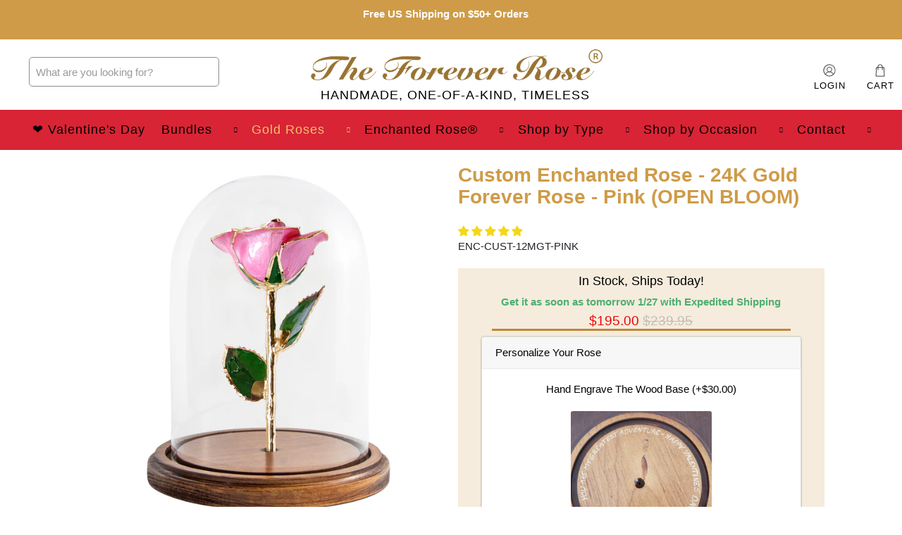

--- FILE ---
content_type: text/html; charset=UTF-8
request_url: https://theforeverrose.codeconceptions.com/shippingEstimate.php?customEngraving=false
body_size: 139
content:
<div class="shipping-msg text-center">In Stock, Ships Today!</div><div class="shipping-receive-msg text-center">Get it as soon as tomorrow 1/27 with Expedited Shipping</div>

--- FILE ---
content_type: text/javascript; charset=utf-8
request_url: https://theforeverrose.com/products/custom-enchanted-rose-24k-gold-forever-rose-pink-open-bloom.js
body_size: 2345
content:
{"id":7728775659765,"title":"Custom Enchanted Rose - 24K Gold Forever Rose - Pink (OPEN BLOOM)","handle":"custom-enchanted-rose-24k-gold-forever-rose-pink-open-bloom","description":"\u003cp\u003eInspired by Beauty \u0026amp; The Beast: \u003cem\u003ea tale as old as time\u003c\/em\u003e. Our Enchanted Rose serves as a symbol of the power of true love.\u003c\/p\u003e\n\u003cp\u003eOur Enchanted Roses are\u003cspan\u003e \u003cstrong\u003ehand assembled\u003c\/strong\u003e\u003c\/span\u003e\u003cstrong\u003e in the USA\u003c\/strong\u003e\u003cspan\u003e \u003c\/span\u003eat our shop in Pennsylvania.\u003c\/p\u003e\n\u003cp\u003eThis Custom Enchanted Rose features a\u003cspan\u003e \u003c\/span\u003e\u003cstrong\u003egenuine 24K Gold Pink Open Bloom Forever Rose\u003c\/strong\u003e\u003cspan\u003e \u003c\/span\u003epermanently mounted to a wood base, complete with a glass dome. \u003c\/p\u003e\n\u003cp\u003eEach Enchanted Rose is unique, one-of-a-kind, and individually hand numbered and includes a certificate of authenticity. When only the real thing will do, insist on a genuine Enchanted Rose, \u003cstrong\u003eprotected by US trademark and sold exclusively by The Forever Rose.\u003c\/strong\u003e\u003c\/p\u003e\n\u003cp\u003e\u003cem\u003ePlease Note: \u003c\/em\u003e\u003c\/p\u003e\n\u003cul\u003e\n\u003cli\u003e\u003cem\u003eYour Custom Enchanted Rose is made to order. \u003c\/em\u003e\u003c\/li\u003e\n\u003cli\u003e\u003cem\u003ePlease allow one additional business day in addition to quoted shipping and transit times at checkout. \u003c\/em\u003e\u003c\/li\u003e\n\u003cli\u003e\u003cem\u003eCustom Enchanted Roses are not returnable\u003c\/em\u003e\u003c\/li\u003e\n\u003c\/ul\u003e\n\u003ch3\u003eWhy Choose This Enchanted Rose®\u003c\/h3\u003e\n\u003cul\u003e\n\u003cli\u003e\n\u003cb\u003eA Real Rose Dipped in Real 24K Gold\u003c\/b\u003e\u003cbr\u003eYour 24K Gold Enchanted Rose is handmade in small batches using a\u003cspan\u003e \u003c\/span\u003e\u003cstrong\u003ereal rose selected at peak bloom \u003c\/strong\u003eand preserved in a durable lacquer shell to capture its detail and natural beauty. After preservation, the rose is dipped and plated in\u003cspan\u003e \u003c\/span\u003e\u003cb\u003ereal 24 karat gold\u003c\/b\u003e\u003cspan\u003e \u003c\/span\u003eto create this breathtaking masterpiece that lasts forever.\u003cbr\u003e\u003cbr\u003e\n\u003c\/li\u003e\n\u003cli\u003e\n\u003cb\u003eOne-of-a-Kind, Unique, and Everlasting\u003cbr\u003e\u003c\/b\u003eNo two Enchanted Roses are alike. With over 60 meticulous steps, and days of hand work by skilled artisans, each Forever Rose is one-of-a-kind, unique and everlasting. This makes your Forever Rose a perfect symbol of true love, eternal relationships, and undying friendships.\u003cbr\u003e\u003cbr\u003e\n\u003c\/li\u003e\n\u003cli\u003e\n\u003cb\u003eGuaranteed to Last Forever\u003cbr\u003e\u003c\/b\u003eUnlike traditional roses that wilt and die within days, or preserved rose boxes that last about a year, our roses truly last forever. We offer a limited lifetime warranty on every rose we sell. For complete details,\u003cspan\u003e \u003c\/span\u003e\u003ca title=\"Forever Rose Lifetime Warranty\" href=\"https:\/\/the-forever-rose-demo.myshopify.com\/pages\/forever-rose-lifetime-guarantee-and-return-policy\" data-mce-href=\"https:\/\/the-forever-rose-demo.myshopify.com\/pages\/forever-rose-lifetime-guarantee-and-return-policy\"\u003eread more about our warranty.\u003cbr\u003e\u003cbr\u003e\u003c\/a\u003e\n\u003c\/li\u003e\n\u003cli\u003e\n\u003cb\u003eGreat Reviews and a 90 Day Satisfaction Guarantee\u003cbr\u003e\u003c\/b\u003eWith five star feedback from thousands of customers, we’re confident you’ll love your Forever Rose. But you can also have confidence that you are welcome to return your rose within 90 days for a refund or exchange. Custom roses or roses with engraving or personalization are not returnable. For complete details,\u003cspan\u003e \u003c\/span\u003e\u003ca href=\"https:\/\/the-forever-rose-demo.myshopify.com\/pages\/forever-rose-lifetime-guarantee-and-return-policy\" title=\"Return Policy\" data-mce-href=\"https:\/\/the-forever-rose-demo.myshopify.com\/pages\/forever-rose-lifetime-guarantee-and-return-policy\"\u003eread more about our satisfaction guarantee.\u003c\/a\u003e\n\u003c\/li\u003e\n\u003c\/ul\u003e\n\u003ch3\u003eSpecifications\u003cbr\u003e\n\u003c\/h3\u003e\n\u003cul\u003e\n\u003cli\u003eDimensions: 9 in. tall x  6.75 in. diameter (rose measures approximately 8\" tall)\u003c\/li\u003e\n\u003cli\u003eFinish: Stem, Leaves, and Tips of Petals in Real 24K Gold\u003c\/li\u003e\n\u003cli\u003eIn The Box: Enchanted Rose, Glass Dome, Certificate of Authenticity (please note that our Enchanted Roses do not include gift boxes, but can easily be wrapped upon arrival)\u003c\/li\u003e\n\u003cli\u003eWarranty:\u003cspan\u003e \u003c\/span\u003e\u003ca href=\"https:\/\/the-forever-rose-demo.myshopify.com\/pages\/forever-rose-lifetime-guarantee-and-return-policy\" title=\"Forever Rose Lifetime Warranty\" data-mce-href=\"https:\/\/the-forever-rose-demo.myshopify.com\/pages\/forever-rose-lifetime-guarantee-and-return-policy\"\u003eLimited Lifetime Warranty\u003c\/a\u003e\n\u003c\/li\u003e\n\u003cli\u003eReturns:\u003cspan\u003e \u003c\/span\u003e\u003ca href=\"https:\/\/the-forever-rose-demo.myshopify.com\/pages\/forever-rose-lifetime-guarantee-and-return-policy\" title=\"Return Policy\" data-mce-href=\"https:\/\/the-forever-rose-demo.myshopify.com\/pages\/forever-rose-lifetime-guarantee-and-return-policy\"\u003e90 Day Satisfaction Guarantee\u003c\/a\u003e\u003cspan\u003e \u003c\/span\u003e(Excludes custom or engraved items)\u003c\/li\u003e\n\u003cli\u003eShipping Container: Shipped in a discrete and sturdy box that doesn’t reveal what’s inside\u003c\/li\u003e\n\u003c\/ul\u003e","published_at":"2022-06-16T11:40:40-04:00","created_at":"2022-06-16T11:36:30-04:00","vendor":"The Forever Rose","type":"Enchanted Roses","tags":["1","cr_excluded","Custom Enchanted Roses","multi_eligible","nift_eligible","Red","Rose","Roses"],"price":19500,"price_min":19500,"price_max":19500,"available":true,"price_varies":false,"compare_at_price":23995,"compare_at_price_min":23995,"compare_at_price_max":23995,"compare_at_price_varies":false,"variants":[{"id":42880232030453,"title":"Default Title","option1":"Default Title","option2":null,"option3":null,"sku":"ENC-CUST-12MGT-PINK","requires_shipping":true,"taxable":true,"featured_image":null,"available":true,"name":"Custom Enchanted Rose - 24K Gold Forever Rose - Pink (OPEN BLOOM)","public_title":null,"options":["Default Title"],"price":19500,"weight":1179,"compare_at_price":23995,"inventory_management":"shopify","barcode":"","requires_selling_plan":false,"selling_plan_allocations":[]}],"images":["\/\/cdn.shopify.com\/s\/files\/1\/0267\/8508\/7657\/products\/ENC-CUST-12MGT-PINK.jpg?v=1655393902","\/\/cdn.shopify.com\/s\/files\/1\/0267\/8508\/7657\/products\/PinkOpenCLose.png?v=1655393918","\/\/cdn.shopify.com\/s\/files\/1\/0267\/8508\/7657\/products\/12MGT-PINK-TOP.jpg?v=1655393935"],"featured_image":"\/\/cdn.shopify.com\/s\/files\/1\/0267\/8508\/7657\/products\/ENC-CUST-12MGT-PINK.jpg?v=1655393902","options":[{"name":"Title","position":1,"values":["Default Title"]}],"url":"\/products\/custom-enchanted-rose-24k-gold-forever-rose-pink-open-bloom","media":[{"alt":null,"id":30031979151605,"position":1,"preview_image":{"aspect_ratio":1.0,"height":2048,"width":2048,"src":"https:\/\/cdn.shopify.com\/s\/files\/1\/0267\/8508\/7657\/products\/ENC-CUST-12MGT-PINK.jpg?v=1655393902"},"aspect_ratio":1.0,"height":2048,"media_type":"image","src":"https:\/\/cdn.shopify.com\/s\/files\/1\/0267\/8508\/7657\/products\/ENC-CUST-12MGT-PINK.jpg?v=1655393902","width":2048},{"alt":null,"id":30031981510901,"position":2,"preview_image":{"aspect_ratio":1.0,"height":2048,"width":2048,"src":"https:\/\/cdn.shopify.com\/s\/files\/1\/0267\/8508\/7657\/products\/PinkOpenCLose.png?v=1655393918"},"aspect_ratio":1.0,"height":2048,"media_type":"image","src":"https:\/\/cdn.shopify.com\/s\/files\/1\/0267\/8508\/7657\/products\/PinkOpenCLose.png?v=1655393918","width":2048},{"alt":null,"id":30031983575285,"position":3,"preview_image":{"aspect_ratio":1.0,"height":2048,"width":2048,"src":"https:\/\/cdn.shopify.com\/s\/files\/1\/0267\/8508\/7657\/products\/12MGT-PINK-TOP.jpg?v=1655393935"},"aspect_ratio":1.0,"height":2048,"media_type":"image","src":"https:\/\/cdn.shopify.com\/s\/files\/1\/0267\/8508\/7657\/products\/12MGT-PINK-TOP.jpg?v=1655393935","width":2048}],"requires_selling_plan":false,"selling_plan_groups":[]}